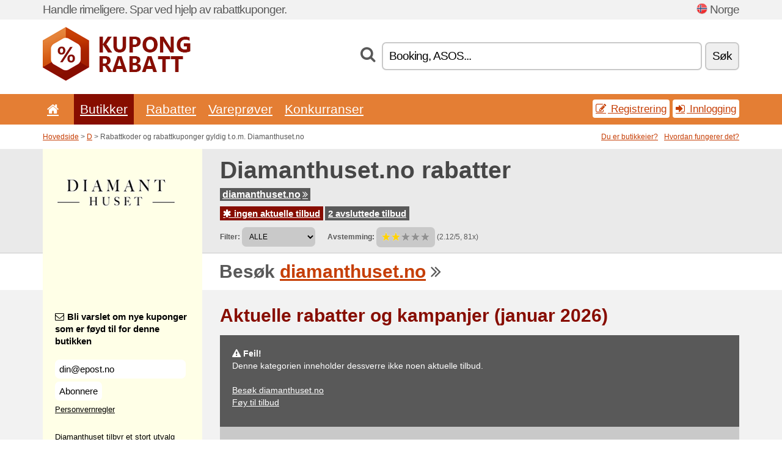

--- FILE ---
content_type: text/html; charset=UTF-8
request_url: https://kupongrabatt.net/s/diamanthuset-no/
body_size: 6259
content:
<!doctype html>
<html xmlns="http://www.w3.org/1999/xhtml" lang="no" xml:lang="no">
<head>
 <title> Diamanthuset rabattkoder og rabattkuponger - januar 2026 - Kupongrabatt.net</title>
 <meta http-equiv="content-type" content="text/html;charset=utf-8" />
 <meta http-equiv="content-language" content="no" />
 <meta name="language" content="no" />
 <meta name="description" content="Rabattkoder og rabattkuponger gyldig t.o.m. Diamanthuset.no. . Aktuelle rabatter og kampanjer: ..." />
 <meta name="robots" content="index,follow" />
 <meta name="author" content="Netiq.biz" />
 <meta property="og:type" content="article" />
 <meta property="og:title" content=" Diamanthuset rabattkoder og rabattkuponger - januar 2026 - Kupongrabatt.net" />
 <meta property="og:description" content="Rabattkoder og rabattkuponger gyldig t.o.m. Diamanthuset.no. . Aktuelle rabatter og kampanjer: ..." />
 <meta property="og:site_name" content="KupongRabatt.net" />
 <meta property="og:url" content="https://kupongrabatt.net/s/diamanthuset-no/" />
 <meta property="og:image" content="https://stat.netiq.biz/img/coupons/diamanthuset-no.png" />
 <meta name="twitter:card" content="summary" />
 <meta http-equiv="X-UA-Compatible" content="IE=edge" />
 <meta name="seznam-ranking-position" content="query-exact: 1.0; query-broad: 1.3; (Google compatible)" />
 <link rel="shortcut icon" href="/favicon.ico" type="image/x-icon" /> 
 <link rel="apple-touch-icon" href="/favicon.ico">
 <link rel="search" href="https://kupongrabatt.net/search.xml" type="application/opensearchdescription+xml" title="KupongRabatt.net" />
 <link rel="alternate" type="application/rss+xml" title="RSS 2.0" href="https://kupongrabatt.net/rss.php" />
 <meta http-equiv="x-dns-prefetch-control" content="on" />
 <link rel="dns-prefetch" href="https://serv.netiq.biz/" /><link rel="dns-prefetch" href="https://stat.netiq.biz/" /><link rel="dns-prefetch" href="https://www.googletagmanager.com" />
 <meta name="viewport" content="width=device-width, initial-scale=1" />
 <link rel="stylesheet" href="https://serv.netiq.biz/engine/coupons/css/style.css?cache=426" type="text/css" />
</head>
<body id="engine"><div id="changec"><div class="container"><div class="txt">Handle rimeligere. Spar ved hjelp av rabattkuponger.</div><div class="lang"><img src="https://stat.netiq.biz/general/flag4/no.png" alt="Norge" width="16" height="11" />Norge</div></div></div><div class="bga"></div>
<div id="all" style="margin:0;padding:0;margin-bottom:-20px;">
 <div id="header">
  <div class="container">
   <div class="lang"></div>
   <div class="logo" style="width:242px;height:88px;"><a href="/" title="Rabattkoder og rabattkuponger"><img src="https://serv.netiq.biz/engine/coupons/identity/kupongrabatt_net.png" alt="Rabattkoder og rabattkuponger" width="242" height="88" /></a></div>
<div class="search"><form method="get" class="engine" id="searchform" action="/f/"><i class="icon-search"></i><input onfocus="ClearPlaceHolder(this)" onblur="SetPlaceHolder(this)" type="text" name="s" id="search" value="Booking, ASOS..." /><button title="Søk" type="submit">Søk</button></form></div>  </div>
 </div>
 <div id="topmenu"><div class="container"><div class="row"><ul><li><a href="/" title="Innledning"><i class="icon-home"></i></a>&nbsp;</li><li class="active" id="imenu3"><a href="#">Butikker</a><ul class="menu3"><li><div><div class="h3"><i class="icon-sort-by-alphabet"></i>Butikker alfabetisk</div><a href="/a/0-9/"><span>0-9</span></a><a href="/a/a/"><span>A</span></a><a href="/a/b/"><span>B</span></a><a href="/a/c/"><span>C</span></a><a href="/a/d/"><span>D</span></a><a href="/a/e/"><span>E</span></a><a href="/a/f/"><span>F</span></a><a href="/a/g/"><span>G</span></a><a href="/a/h/"><span>H</span></a><a href="/a/i/"><span>I</span></a><a href="/a/j/"><span>J</span></a><a href="/a/k/"><span>K</span></a><a href="/a/l/"><span>L</span></a><a href="/a/m/"><span>M</span></a><a href="/a/n/"><span>N</span></a><a href="/a/o/"><span>O</span></a><a href="/a/p/"><span>P</span></a><a href="/a/q/"><span>Q</span></a><a href="/a/r/"><span>R</span></a><a href="/a/s/"><span>S</span></a><a href="/a/t/"><span>T</span></a><a href="/a/u/"><span>U</span></a><a href="/a/v/"><span>V</span></a><a href="/a/w/"><span>W</span></a><a href="/a/x/"><span>X</span></a><a href="/a/y/"><span>Y</span></a><a href="/a/z/"><span>Z</span></a></div></li></ul></li><li id="imenu2"><a href="#">Rabatter</a><ul class="menu2"><li><div class="clearfix"><div class="h3"><i class="icon-ticket"></i>Rabatter etter kategori</div><a href="/c/a/"><span>Alt</span></a><a href="/c/apparater-og-datamaskiner/"><span>Apparater og datamaskiner</span></a><a href="/c/barn-og-moms/"><span>Barn og moms</span></a><a href="/c/boker-musikk-og-film/"><span>Bøker, musikk og film</span></a><a href="/c/finans-og-naeringsliv/"><span>Finans og næringsliv</span></a><a href="/c/gaver-og-hobby/"><span>Gaver og hobby</span></a><a href="/c/helse-og-skjonnhet/"><span>Helse og skjønnhet</span></a><a href="/c/hjem-og-hage/"><span>Hjem og hage</span></a><a href="/c/internett-og-kommunikasjon/"><span>Internett og kommunikasjon</span></a><a href="/c/klaer-og-klaer/"><span>Klær og klær</span></a><a href="/c/mat-drikke-og-royk/"><span>Mat, drikke og røyk</span></a><a href="/c/reise-og-biler/"><span>Reise og biler</span></a><a href="/c/smykker-og-klokker/"><span>Smykker og klokker</span></a><a href="/c/sport-og-dyr/"><span>Sport og dyr</span></a><a href="/c/underholdning-og-betting/"><span>Underholdning og betting</span></a><a href="/c/utdanning-og-kontor/"><span>Utdanning og kontor</span></a></div><div><div class="h3"><i class="icon-bell"></i>Flere muligheter</div><a href="/c/top/">Anbefalte tilbud</a><a href="/c/today/">Utløper i dag</a><a href="/c/end/">Tilbud som avsluttes</a><a href="/i/add/">+ Føy til tilbud</a></div></li></ul></li><li><a href="/c/free/">Vareprøver</a></li><li><a href="/c/contest/">Konkurranser</a></li></ul><div class="loginpanel"><a class="popup-text" href="#register-dialog"><i class="icon-edit"></i> Registrering</a><a class="popup-text" href="#login-dialog"><i class="icon-signin"></i> Innlogging</a></div></div></div><div id="sresults"></div></div>
 <div><div id="hnavi"><div class="container"><div class="cmenu"><a href="/" title="Rabattkoder og rabattkuponger">Hovedside</a> > <a href="/a/d/">D</a> > Rabattkoder og rabattkuponger gyldig t.o.m. Diamanthuset.no</div><div class="navihelp"><a class="popup-text tle" href="#b2breg-dialog">Du er butikkeier?</a><a class="popup-text" href="#help-dialog">Hvordan fungerer det?</a></div></div></div><div id="sinb" class="clearfix"><div class="container"><div class="sle" style="background:#ffffe7;"><img src="https://stat.netiq.biz/img/coupons/diamanthuset-no.png" alt="Diamanthuset.no" width="270" height="146" /></div><div class="sri"><h1>Diamanthuset.no rabatter</h1><div class="clearfix"><div class="hspan"><a href="/?site=401099-diamanthuset-no" title="diamanthuset-no" class="gray" target="_blank" rel="sponsored">diamanthuset.no<i class="icon-double-angle-right"></i></a></div></div><div class="clearfix"><div class="spanel"><span class="stat tred"><a href="/s/diamanthuset-no/#active"><i class="icon-asterisk"></i> ingen aktuelle tilbud</a></span> <span class="stat tgrey"><a href="/s/diamanthuset-no/#history">2 avsluttede tilbud</a></span></div></div><div class="view"><label for="sortby">Filter:</label> <select id="sortby" class="sortby" onchange="visibility(this.value);return false;"><option value="1" selected="selected">ALLE</option></select><strong style="margin-left:20px;">Avstemming:</strong> <div class="voters"><a href="/s/diamanthuset-no/?store_vote=1"><img src="https://serv.netiq.biz/engine/coupons/img/stars_on.png" width="16" height="15" alt="1/5" style="width:auto;height:auto;" /></a><a href="/s/diamanthuset-no/?store_vote=2"><img src="https://serv.netiq.biz/engine/coupons/img/stars_on.png" width="16" height="15" alt="2/5" style="width:auto;height:auto;" /></a><a href="/s/diamanthuset-no/?store_vote=3"><img src="https://serv.netiq.biz/engine/coupons/img/stars_off.png" width="16" height="15" alt="3/5" style="width:auto;height:auto;" /></a><a href="/s/diamanthuset-no/?store_vote=4"><img src="https://serv.netiq.biz/engine/coupons/img/stars_off.png" width="16" height="15" alt="4/5" style="width:auto;height:auto;" /></a><a href="/s/diamanthuset-no/?store_vote=5"><img src="https://serv.netiq.biz/engine/coupons/img/stars_off.png" width="16" height="15" alt="5/5" style="width:auto;height:auto;" /></a></div> (2.12/5, 81x)<script type="application/ld+json">{"@context":"http://schema.org/","@type":"Store","@id":"https://kupongrabatt.net/s/diamanthuset-no/","name":"Diamanthuset.no","url":"https://diamanthuset.no/","image":"https://stat.netiq.biz/img/coupons/diamanthuset-no.png","description":"Diamanthuset tilbyr et stort utvalg eksklusive smykker, ringer og mye mer til høy kvalitet. Velkommen til hyggelig handel på nett eller i våre butikker.","aggregateRating":{"@type":"AggregateRating","ratingValue":"2.12","bestRating":"5","worstRating":"1","ratingCount":"81"}}</script></div></div></div></div><div id="bann"><div class="container"><div class="sle" style="background:#ffffe7;"></div><div class="sri">Besøk <a href="/?site=401099-diamanthuset-no" title="Diamanthuset.no" target="_blank" rel="sponsored">diamanthuset.no</a> <i class="icon-double-angle-right"></i></div></div></div></div>
 <div id="stores" class="container">
  <div id="main" class="row">
<div id="store" style="background-color:#ffffe7"><div id="sidebar" class="span3" style="background:#ffffe7"><div class="submeta"><div class="emailnews" style="color:#000000"><label for="getemail" class="tit"><i class="icon-envelope-alt"></i>Bli varslet om nye kuponger som er føyd til for denne butikken</label><form action="./" name="newsletter" id="sigshop" class="lbig" method="post"><input type="text" id="getemail" name="getemail" value="din@epost.no" style="width:200px;" aria-label="Bli varslet om nye kuponger som er føyd til for denne butikken" href="#newsletter-dialog" class="popup-text tle" /><button type="submit" style="margin-top:5px;" href="#newsletter-dialog" class="click popup-text tle "aria-label="Abonnere">Abonnere</button><input type="hidden" name="getstore" value="401099" /></form><div class="privacy"><a href="/i/privacy/" target="_blank" class="priv">Personvernregler</a></div></div><style>.plus,.plus a,#sidebar .plus strong,#sidebar .emailnews a,#sidebar .description a,#sidebar .share a{color:#000000;}</style><div class="description" style="color:#000000">Diamanthuset tilbyr et stort utvalg eksklusive smykker, ringer og mye mer til høy kvalitet. Velkommen til hyggelig handel på nett eller i våre butikker.</div><div class="share"><p style="color:#000000">I andre land:</p><div class="eright lhe"><div class="flag"></div></div></div><div class="share"><p style="color:#000000">Del:</p><div class="eright lhe"><a href="https://www.facebook.com/sharer/sharer.php?u=https%3A%2F%2Fkupongrabatt.net%2Fs%2Fdiamanthuset-no%2F&t=+Diamanthuset+rabattkoder+og+rabattkuponger+-+januar+2026" onclick="javascript:window.open(this.href,'','menubar=no,toolbar=no,resizable=yes,scrollbars=yes,height=300,width=600');return false;" target="_blank" style="color:#000000">Facebook</a> <i class="icon-facebook" style="color:#000000"></i><br /><a href="https://twitter.com/share?url=https%3A%2F%2Fkupongrabatt.net%2Fs%2Fdiamanthuset-no%2F&text=+Diamanthuset+rabattkoder+og+rabattkuponger+-+januar+2026" onclick="javascript:window.open(this.href,'','menubar=no,toolbar=no,resizable=yes,scrollbars=yes,height=300,width=600');return false;" target="_blank" style="color:#000000">Twitter</a> <i class="icon-twitter" style="color:#000000"></i><br /><a href="https://www.linkedin.com/shareArticle?url=https%3A%2F%2Fkupongrabatt.net%2Fs%2Fdiamanthuset-no%2F" onclick="javascript:window.open(this.href,'','menubar=no,toolbar=no,resizable=yes,scrollbars=yes,height=300,width=600');return false;" target="_blank" style="color:#000000">LinkedIn</a> <i class="icon-linkedin" style="color:#000000"></i><br /><a href="https://pinterest.com/pin/create/button/?url=https%3A%2F%2Fkupongrabatt.net%2Fs%2Fdiamanthuset-no%2F" onclick="javascript:window.open(this.href,'','menubar=no,toolbar=no,resizable=yes,scrollbars=yes,height=300,width=600');return false;" target="_blank" style="color:#000000">Pinterest</a> <i class="icon-pinterest" style="color:#000000"></i><br /><a href="https://api.whatsapp.com/send?text=https%3A%2F%2Fkupongrabatt.net%2Fs%2Fdiamanthuset-no%2F" onclick="javascript:window.open(this.href,'','menubar=no,toolbar=no,resizable=yes,scrollbars=yes,height=300,width=600');return false;" target="_blank" style="color:#000000">WhatsApp</a> <i class="icon-phone" style="color:#000000"></i><br /></div></div></div></div><div id="content" class="span9"><div class="row row-wrap"><div class="clearfix"><a name="active"></a><h3 class="more">Aktuelle rabatter og kampanjer (januar 2026)</h3><div id="alert"><p><strong class="warning"><i class="icon-warning-sign"></i> Feil!</strong><br />Denne kategorien inneholder dessverre ikke noen aktuelle tilbud.<br /><br /><a href="/?site=401099-diamanthuset-no" target="_blank" rel="sponsored">Besøk diamanthuset.no</a><br /><a href="/i/add/?store=diamanthuset-no">Føy til tilbud</a><p></div></div><div class="clearfix"><a name="history"></a><a href="javascript:unhide('archive');" class="lmore">Avsluttede tilbud... (2x)</a></div><div id="archive" class="hidden"><div class="archive" style="margin-top:-20px;"><div class="scroll2"><div class="line">Valentine`s tilbud <span class="cp">kupong</span> (gyldig t.o.m. 29.2.)</div><div class="line">Valentine`s tilbud <span class="cp">kupong</span> (gyldig t.o.m. 29.2.)</div></div></div></div></div><div class="row row-wrap"><div class="archive atext"><a name="text"></a></div><div><br /><br /></div></div></div><div class="clear"></div></div><script type="application/ld+json">{
"@context":"http://schema.org",
"@type":"BreadcrumbList",
"itemListElement":[{"@type":"ListItem","position":1,"item":{"@id":"https://kupongrabatt.net/","name":"Innledning"}},{"@type":"ListItem","position":3,"item":{"@id":"https://kupongrabatt.net/s/diamanthuset-no/","name":"Diamanthuset.no rabattkoder"}}]}</script>
   </div>
  </div>
 </div>
 <div id="social">
<div class="container"><div class="mleft"><h4>Få de nyeste rabattkupongene gratis via e-post...</h4><div class="layer email emailnews"><i class="icon-envelope-alt"></i>E-post nyheter<br /><form action="/" name="newemail" id="nesig" class="lbig" method="post"><input type="text" name="new_email" aria-label="E-post" value="din@epost.no" onfocus="ClearPlaceHolder(this)" onblur="SetPlaceHolder(this)" href="#newsletter-dialog" class="popup-text tle" /><button href="#newsletter-dialog" class="click popup-text tle">Abonnere</button> <span><a href="/i/privacy/" target="_blank">Personvernregler</a></span></form></div><div style="display:block;"><div class="layer facebook"><i class="icon-facebook"></i><a href="https://www.facebook.com/Rabattkoder-og-rabattkuponger-499964183531444/" target="_blank">Facebook</a></div></div></div></div></div><div id="footer" class="clearfix"><div class="container"><div class="mleft"><div class="layer layerr"><h4>KupongRabatt.net</h4><p>Copyright &copy; 2012-2026 <a href="http://netiq.biz/" target="_blank">NetIQ</a>.<br />Alle rettigheter reservert.<br /><a href="/i/countries/" class="butspec">Change Country<i class="icon-mail-forward"></i></a></p></div><div class="layer layerr"><h4>Informasjon</h4><ul><li><a href="/i/contact/">Kontakt</a></li><li><a href="/i/bonus/">Bonusprogram</a></li><li><a href="/i/medium/">For pressen</a></li><li><a href="/i/privacy/">Personvernregler</a></li></ul></div><div class="layer"><h4>Reklame</h4><ul><li><a href="/i/add/?store=diamanthuset-no">Føy til tilbud</a></li><li><a href="/i/paid/">Betalingspliktig reklame</a></li></ul></div></div></div></div> <div id="login-dialog" class="mfp-with-anim mfp-hide mfp-dialog clearfix">
  <i class="icon-signin dialog-icon"></i>
  <div class="h3">Innlogging</div>
  <h5>Vi ønsker deg velkommen tilbake. Nedenfor kan du logge deg på...</h5>
  <div class="row-fluid">
   <form action="./" name="login" method="post" class="dialog-form">
    <p><label for="login">E-post:</label><input class="fmi" type="text" value="din@epost.no" onfocus="ClearPlaceHolder(this)" onblur="SetPlaceHolder(this)" maxlength="50" name="login" id="login" /></p>
    <p><label for="password">Passord:</label><input class="fmi" type="password" maxlength="50" name="pass" id="password" /></p>
    <p class="checkbox"><button type="submit" id="logsubmit" class="btn btn-primary click" name="send">Logg inn</button></p>
   </form>
   <div id="logalert" class="alert"></div>
  </div>
  <ul class="dialog-alt-links">
   <li><a class="popup-text" href="#register-dialog">Registrering</a></li>
   <li><a class="popup-text" href="#password-recover-dialog">Glemt passordet?</a></li>
  </ul>
 </div>
 <div id="register-dialog" class="mfp-with-anim mfp-hide mfp-dialog clearfix">
  <i class="icon-edit dialog-icon"></i>
  <div class="h3">Registrering</div>
  <h5>Oppnå de fordelene en registrert bruker har. Til de fordelene hører visning av eksklusive kuponger, mulighet til å opprette liste over favorittbutikker og bonusprogram med premier. Og mye mer...</h5>
  <div class="row-fluid">
   <form action="./" name="register" id="tthi2" method="post" class="dialog-form">
    <p><label for="remail">E-post:</label><input class="fmi" type="text" value="din@epost.no" onfocus="ClearPlaceHolder(this)" onblur="SetPlaceHolder(this)" maxlength="50" name="remail" id="remail" /></p>
    <p><label for="rpass">Passord:</label><input class="fmi" type="password" maxlength="50" name="rpass" id="rpass" /></p>
    <p><label for="rpass2">Passordet sjekkes:</label><input class="fmi" type="password" value="" maxlength="50" name="rpass2" id="rpass2" /></p>   
    <p><label for="rcaptcha4">CAPTCHA:</label><input class="fmi" type="text" value="" name="acap" id="rcaptcha4" /></p><p class="checkbox"><img src="https://serv.netiq.biz/engine/coupons/scripts/captchax.php" alt="CAPTCHA" width="180" height="40" /><a onclick="document.getElementById('tthi2').submit();" style="font-size:1.2em;bottom:25px;left:190px;position:relative;cursor:pointer;">&#10227;</a><input type="hidden" name="antispam" class="antispam" value="lal" /><input type="hidden" name="antispam2" class="antispam2" value="pop" /><input type="hidden" name="urlt" value="https://" /></p>
    <p class="checkbox"><input type="hidden" name="url" value="http" /><input type="hidden" name="url2" value="http2" /><button type="submit" id="regsubmit" class="btn btn-primary click" name="send">Registrer deg</button></p>
    <div id="regalert3" class="alert none"><strong class="warning"><i class="icon-warning-sign"></i>Feil:</strong>E-postadressen er ikke tastet inn på rett måte.</div>
    <div id="regalert2" class="alert none"><strong class="warning"><i class="icon-warning-sign"></i>Feil:</strong>Passordet må inneholde minst 5 tegn.</div>
    <div id="regalert" class="alert none"><strong class="warning"><i class="icon-warning-sign"></i>Feil:</strong>De passordene som er tastet inn, stemmer ikke overens med hverandre.</div>
    <p><input type="checkbox" name="checkbox" class="checkboxe" value="1" /> Jeg godtar retningslinjene for <a href="/i/privacy/" target="_blank">personvernregler</a>.</p>
   </form>
   <div id="logalert" class="alert"></div>
  </div>
  <ul class="dialog-alt-links">
   <li><a class="popup-text" href="#login-dialog">Innlogging</a></li>
  </ul>
 </div>
 <div id="password-recover-dialog" class="mfp-with-anim mfp-hide mfp-dialog clearfix">
  <i class="icon-retweet dialog-icon"></i>
  <div class="h3">Glemt passordet?</div>
  <h5>Har du glemt passordet for innlogging? Det gjør ingenting! Vi sender deg et nytt...</h5>
  <div class="row-fluid">
   <form action="./" name="forgot" id="tthi2" method="post" class="dialog-form">
    <p><label for="femail">E-post:</label><input class="fmi" type="text" value="din@epost.no" onfocus="ClearPlaceHolder(this)" onblur="SetPlaceHolder(this)" maxlength="50" name="femail" id="femail" /></p>
    <p><label for="rcaptcha5">CAPTCHA:</label><input class="fmi" type="text" value="" name="acap" id="rcaptcha5" /></p><p class="checkbox"><img src="https://serv.netiq.biz/engine/coupons/scripts/captchax.php" alt="CAPTCHA" width="180" height="40" /><a onclick="document.getElementById('tthi2').submit();" style="font-size:1.2em;bottom:25px;left:190px;position:relative;cursor:pointer;">&#10227;</a><input type="hidden" name="antispam" class="antispam" value="lal" /><input type="hidden" name="antispam2" class="antispam2" value="pop" /><input type="hidden" name="urlt" value="https://" /></p>
    <p class="checkbox"><input type="hidden" name="url" value="http" /><input type="hidden" name="url2" value="http2" /><button type="submit" id="forgotsubmit" class="btn btn-primary click" name="send">Send passord</button></p>
    <div id="forgotalert" class="alert"></div>
   </form>
  </div>
  <ul class="dialog-alt-links">
   <li><a class="popup-text" href="#login-dialog">Innlogging</a></li>
  </ul>
 </div>    
 <div id="newsletter-dialog" class="mfp-with-anim mfp-hide mfp-dialog clearfix">
  <i class="icon-retweet dialog-icon"></i>
  <div class="h3">E-post nyheter</div>
  <h5>Nyheter fra favorittbutikkene dine (dette stiller du inn i menyen Favoritter).</h5>
  <div class="row-fluid">
   <form action="./" name="newsemail" id="tthi2" method="post" class="dialog-form">
    <p><label for="nemail">E-post:</label><input class="fmi" type="text" value="din@epost.no" onfocus="ClearPlaceHolder(this)" onblur="SetPlaceHolder(this)" maxlength="50"" name="nemail" id="nemail" /></p>
<p><label for="newsstore">Favorittbutikker:</label><input class="fmi readonly" type="text" value="Diamanthuset.no" id="newsstore" readonly="readonly" /><input type="hidden" name="store" value="401099" /></p>    <p><label for="rcaptcha6">CAPTCHA:</label><input class="fmi" type="text" value="" name="acap" id="rcaptcha6" /></p><p class="checkbox"><img src="https://serv.netiq.biz/engine/coupons/scripts/captchax.php" alt="CAPTCHA" width="180" height="40" /><a onclick="document.getElementById('tthi2').submit();" style="font-size:1.2em;bottom:25px;left:190px;position:relative;cursor:pointer;">&#10227;</a><input type="hidden" name="antispam" class="antispam" value="lal" /><input type="hidden" name="antispam2" class="antispam2" value="pop" /><input type="hidden" name="urlt" value="https://" /></p>
    <p class="checkbox"><button type="submit" id="newssubmit" class="btn btn-primary click" name="send">Logg inn</button></p>
    <div id="newsalert" class="alert"></div>
   </form>
  </div>
  <ul class="dialog-alt-links">
   <li><a class="popup-text" href="#login-dialog">Innlogging</a></li>
  </ul>
 </div>  
 <div id="help-dialog" class="mfp-with-anim mfp-hide mfp-dialog clearfix">
  <i class="icon-question dialog-icon"></i>
  <div class="h3">Hvordan bruke en rabattkupong?</div>
  <div class="row-fluid txt">
   <h4><span>1. Rabattsøk</span></h4>
   <p>Finn rabatt for favorittbutikken din. Gjør deg kjent med rabattvilkårene og klikk på kupongen for at koden skal vises og kopieres.</p>
   <h4><span>2. Benytt kupongen</span></h4>
   <p>Legg kupongen mens du foretar bestillingen inn i den aktuelle kolonnen („Rabattkupong“, „Rabattkode“ osv.).</p>
   <h4><span>3. Penger spart</span></h4>
   <p>Rabatten er trukket fra bestillingens verdi og du har dermed spart penger.</p>
  </div>
 </div>
<div id="b2breg-dialog" class="mfp-with-anim mfp-hide mfp-dialog clearfix"><i class="icon-edit dialog-icon"></i><div class="h3">Butikkens administrators registrering</div><h5>Registrer deg som administrator for denne butikken og få mulighet til å redigere og føye til tilbud direkte.<br /><br />Den registrerte e-posten må være underlagt den aktuelle butikkens nettsted eller være oppgitt i butikkens kontaktinformasjon. I løpet av 24 timer vil du motta innloggingsinformasjon.</h5><div class="row-fluid"><form action="./" name="b2breg" id="tthi2" method="post" class="dialog-form"><p><label for="bemail">E-post:</label><input class="fmi" type="text" value="din@epost.no" onfocus="ClearPlaceHolder(this)" onblur="SetPlaceHolder(this)" maxlength="50" name="bemail" id="bemail" /></p><p><label for="bshop1">Butikk:</label><select id="bshop1" name="bshop" class="fmi" readonly="readonly"><option value="401099">Diamanthuset.no</option></select></p><p><label for="rcaptcha7">CAPTCHA:</label><input class="fmi" type="text" value="" name="acap" id="rcaptcha7" /></p><p class="checkbox"><img src="https://serv.netiq.biz/engine/coupons/scripts/captchax.php" alt="CAPTCHA" width="180" height="40" /><a onclick="document.getElementById('tthi2').submit();" style="font-size:1.2em;bottom:25px;left:190px;position:relative;cursor:pointer;">&#10227;</a><input type="hidden" name="antispam" class="antispam" value="lal" /><input type="hidden" name="antispam2" class="antispam2" value="pop" /><input type="hidden" name="urlt" value="https://" /></p><p class="checkbox"><button type="submit" id="b2breg" class="btn btn-primary click" name="send">Registrer deg</button></p></form><div id="b2balert" class="alert"></div></div><ul class="dialog-alt-links"><li><a class="popup-text" href="#login-dialog">Innlogging</a></li></ul></div><div id="tag-dialog" class="mfp-with-anim mfp-hide mfp-dialog clearfix"><i class="icon-edit dialog-icon"></i><div class="h3"> - Diamanthuset.no</div><h5></h5><div class="row-fluid"><form action="./" name="tagreg" method="post" class="dialog-form"><p><label for="blist">:</label><input class="fmi readonly" type="text" value="" maxlength="50" name="blist" id="blist" readonly="readonly" /></p><p><label for="bshop2">Butikk:</label><select id="bshop2" name="bshop" class="fmi" readonly="readonly"><option value="401099">Diamanthuset.no</option></select></p><p><label for="btag">:</label><input class="fmi" type="text" value="" maxlength="50" name="btag" id="btag" /></p><p class="checkbox"><button type="submit" id="tagreg" class="btn btn-primary click" name="send">Føy til</button></p></form><div id="tagalert" class="alert"></div></div></div><div class="none">
<script async src="https://www.googletagmanager.com/gtag/js?id=G-V5XBX0KT19"></script>
<script>
window.dataLayer = window.dataLayer || [];
function gtag(){dataLayer.push(arguments);}
gtag('js',new Date());
gtag('config','G-V5XBX0KT19');
gtag('config','G-V5XBX0KT19',{cookie_flags:'max-age=7200;secure;samesite=none'});
</script>
<script type="application/ld+json">{
"@context":"http://schema.org",
"@type":"WebSite",
"@id":"#website",
"url":"https://kupongrabatt.net",
"name":"Kupongrabatt.net",
"description":"Rabattkoder og rabattkuponger til populære nettbutikker. Daglig oppdatering, eksklusive kuponger.",
"potentialAction":{"@type":"SearchAction","target":"https://kupongrabatt.net/s/{search_term_string}","query-input":"required name=search_term_string"}
}</script>
<script type="text/javascript" src="https://serv.netiq.biz/engine/coupons/js/script.js?cache=167"></script>
</div>
<link rel="stylesheet" href="/font.css?cache=2" />
</body>
</html>
